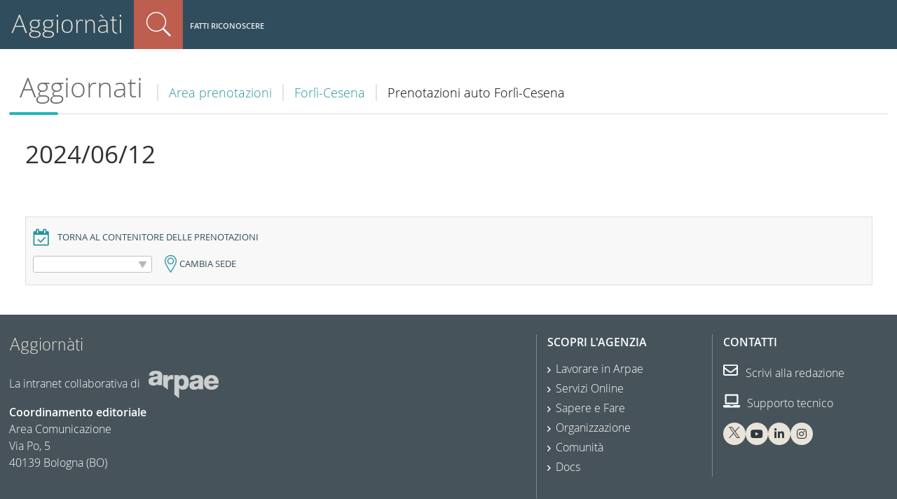

--- FILE ---
content_type: text/css; charset=utf-8
request_url: https://aggiornati.arpae.it/++resource++arpaer.booking/css/main.css
body_size: 2804
content:
.clearfix:after,.clearfix:before{display:table;content:"";line-height:0}.clearfix:after{clear:both}[data-switch-controller]{cursor:pointer}[data-switch-controller] .hiddenStructure{float:right}.fieldErrorBox .error{background-color:transparent;border:0 none;font-size:100%;margin:0}#viewlet-below-content-body{border:1px solid #dfdfdf;background-color:#f8f8f8;padding:10px;margin:2em 0 1em}#viewlet-below-content-body:after,#viewlet-below-content-body:before{display:table;content:"";line-height:0}#viewlet-below-content-body:after{clear:both}#viewlet-below-content-body .documentActions{display:none}.goto-href-selector{float:left;clear:left;margin-bottom:.5em}.goto-href-selector form label{text-transform:uppercase;color:#304d5d;font-weight:400;font-size:.9em;background:transparent url(../img/location.png) no-repeat 10px 0;padding:4px 0 4px 35px}.goto-href-selector form select{width:170px;padding:3px 5px;-webkit-border-radius:3px;-moz-border-radius:3px;border-radius:3px;background:#fff url(../img/arrow.png) no-repeat 150px center;border:1px solid silver;outline:0;display:inline-block;-webkit-appearance:none;-moz-appearance:none;appearance:none;cursor:pointer;color:#313131;font-size:11px}.filter-bookables{float:left;clear:left;margin-bottom:.5em}.filter-bookables:after,.filter-bookables:before{display:table;content:"";line-height:0}.filter-bookables:after{clear:both}.filter-bookables form label{text-transform:uppercase;color:#304d5d;font-weight:400;font-size:.9em}.filter-bookables form.filter-bookables-resources label{background:transparent url(../img/filter.png) no-repeat 10px 0;padding:4px 0 4px 35px}.filter-bookables form.filter-bookables-resources input{width:170px;padding:3px 5px;-webkit-border-radius:3px;-moz-border-radius:3px;border-radius:3px;border:1px solid silver;-webkit-appearance:none;-moz-appearance:none;appearance:none;color:#313131;font-size:80%;height:auto;line-height:inherit}#content .search-bookings,.search-bookings{float:right;width:190px}#content .search-bookings a,.search-bookings a{text-transform:uppercase;color:#304d5d;font-weight:400;font-size:.9em;display:block;padding:4px 0 4px 35px;margin-bottom:.5em}#content .search-bookings a#all-bookings,.search-bookings a#all-bookings{background:transparent url(../img/search.png) no-repeat 0 0}#content .search-bookings a#my-bookings,.search-bookings a#my-bookings{background:transparent url(../img/my-booking.png) no-repeat 0 0}#content .search-bookings a:focus,#content .search-bookings a:hover,.search-bookings a:focus,.search-bookings a:hover{border-bottom:0 none}.field#formfield-form-widgets-date,.field#formfield-form-widgets-end_date,.field#formfield-form-widgets-end_time,.field#formfield-form-widgets-start_date,.field#formfield-form-widgets-start_time{float:left;clear:none;margin-right:3em}#formfield-form-widgets-IBookingItemExtension-booking_for,.field#formfield-form-widgets-bookable{clear:both}#form-widgets-IBookingItemExtension-causal,#form-widgets-bookable{height:2.25rem;line-height:2.25rem;padding:0 .5rem;border-radius:2px;border:1px solid #d0d0d0}#form-widgets-user-autocomplete .formControls{display:none}#content .booking-time{float:none;width:auto;-webkit-box-shadow:none;-moz-box-shadow:none;box-shadow:none;line-height:1em;font-size:2.1875em;font-weight:400;color:#313131;margin-bottom:.2em}#content .booking-time span.date{font-size:1em;width:auto;padding:0 .1em 0 0;display:inline}#content .booking-time span.time{font-size:1em;width:auto;padding:0;display:inline}#content .field.author{float:none;height:auto;width:auto;text-align:left;-webkit-box-shadow:none;-moz-box-shadow:none;box-shadow:none}#content .field.author:after,#content .field.author:before{display:table;content:"";line-height:0}#content .field.author:after{clear:both}#content .field.author img{width:40px;height:40px;display:block;-webkit-border-radius:50%;-moz-border-radius:50%;border-radius:50%;float:left;margin-right:15px}#content .back-calendar-links,.back-calendar-links{float:left;clear:left;margin-bottom:.5em}#content .back-calendar-links a,.back-calendar-links a{display:block;background:transparent url(../img/calendar_no_arrow.png) no-repeat 0 0;padding-left:35px;margin:.5em 0;color:#304d5d;font-weight:400;font-size:.9em;text-transform:uppercase;line-height:2em}#content .back-calendar-links a:focus,#content .back-calendar-links a:hover,.back-calendar-links a:focus,.back-calendar-links a:hover{border-bottom:0 none;color:#8C4339}.portaltype-arpaer-booking-caritem #content .back-calendar-links a.back-calendar-resource,.portaltype-arpaer-booking-caritem .back-calendar-links a.back-calendar-resource{background:transparent url(../img/car2.png) no-repeat 0 0}#content .day-in-form{position:static;margin:1em 0 2em}#content .day-in-form h3 span.day_month,#content .day-in-form h3 span.day_number{font-size:115%}#content .day-in-form ul.bookings{margin-left:0;padding:15px;list-style:none outside none}#content .day-in-form ul.bookings li.booking{display:block;font-size:100%}#content .day-in-form ul.bookings li.booking a{color:#26949c;background:transparent url(../img/circle.png) no-repeat scroll 0 5px;padding:0 0 0 20px;font-weight:400;font-size:.95em}#content .day-in-form ul.bookings li.booking a:focus,#content .day-in-form ul.bookings li.booking a:hover{border:0 none;color:#73c1ba!important}#content .day-in-form ul.bookings a.add-link{background:#9cb939 url(../img/plus_big.png) no-repeat center center;-webkit-border-radius:4px;-moz-border-radius:4px;border-radius:4px;color:#fff;display:block;margin:auto;height:16px;width:15px;padding:5px 10px;font-size:0;text-shadow:none;color:transparent;margin:10px 0}#content .day-in-form ul.bookings a.add-link:focus,#content .day-in-form ul.bookings a.add-link:hover{border:0 none;background-color:#bbd26d}.mybookings-table{overflow-x:auto;overflow-y:hidden;width:100%;-ms-overflow-style:-ms-autohiding-scrollbar}table#search_bookings-table-date{margin:1em 0 2em}table#search_bookings-table-date th{background-color:#26949c;color:#fff;font-weight:300;font-size:1.2em}table#search_bookings-table-date .booking_date{white-space:nowrap}table#my_bookings-table-date th{background-color:#26949c;color:#fff;font-weight:300}.pat-autotoc.autotabs section{margin-bottom:3em}#content .week_calendar{margin-top:10px}#content .week_calendar .choose-date{float:left;padding:.5em 0 0 3em}#content .week_calendar .choose-date label{font-weight:300;font-size:1.1em}#content .week_calendar .choose-date a.caltrigger{background:transparent url(../img/calendar.png) no-repeat 0 0;height:25px;width:43px;padding-right:50px;padding-bottom:10px}#content .week_calendar .month-navigator{float:left}#content .week_calendar .month-navigator h3{font-size:30px;color:#304d5d;line-height:1.2em}#content .week_calendar .navigator{margin-bottom:0;border:0;text-align:right;padding:.5em .2em 0}#content .week_calendar .navigator a{color:#595959;float:none;font-size:1.1em}#content .week_calendar .navigator a.floatright{padding-left:5px}#content .week_calendar .navigator a.floatright:before{content:'-';color:#595959;font-size:1.1em;padding-right:5px}#content .week_calendar .navigator a:focus,#content .week_calendar .navigator a:hover{border:0 none;color:#8C4339}#content .week_calendar .navigator i.icon-step-backward{background:transparent url(../img/step-backward.png) no-repeat left 0;width:8px;height:13px;display:inline-block;padding-right:10px}#content .week_calendar .navigator i.icon-step-forward{background:transparent url(../img/step-forward.png) no-repeat right 0;width:8px;height:13px;display:inline-block;padding-left:10px}#content .week_calendar .days:after,#content .week_calendar .days:before{display:table;content:"";line-height:0}#content .week_calendar .days:after{clear:both}#content .week_calendar div.day{margin:0 1% 0 0;width:13.4285%;padding:0;border:0 none;min-height:0}#content .week_calendar div.day a.add-link{background:#9cb939 url(../img/plus_big.png) no-repeat center center;-webkit-border-radius:4px;-moz-border-radius:4px;border-radius:4px;color:#fff;display:block;margin:auto;height:16px;width:15px;text-align:center;padding:5px 10px;font-size:0;text-shadow:none;color:transparent;margin:10px auto;float:none}#content .week_calendar div.day a.add-link:focus,#content .week_calendar div.day a.add-link:hover{border:0 none;background-color:#bbd26d}#content .week_calendar div.day:last-child{margin-right:0}#content .week_calendar div.day h3{background-color:transparent;font-weight:300;text-transform:none;color:#fff;font-size:1.4em;line-height:1em;padding:10px 0}#content .week_calendar div.day h3 a{background-color:#26949c;color:#fff!important;display:block;padding:15px 0}#content .week_calendar div.day h3 a:focus,#content .week_calendar div.day h3 a:hover{color:#fff!important;background-color:#73c1ba}#content .week_calendar div.day h3 a span.day_number{display:inline;padding-right:.2em}#content .week_calendar div.day h3 a span.day_name{font-size:100%}#content .week_calendar div.day .car_group{padding:10px 15px;text-align:left;position:relative;border-bottom:1px solid #dfdfdf;background-color:#f8f8f8}#content .week_calendar div.day .car_group.odd{background-color:transparent}#content .week_calendar div.day .car_group h5{color:#304d5d;font-size:1.09em;font-weight:300;margin:0}#content .week_calendar div.day .car_group h5 span{position:absolute;right:10px;top:10px;background:transparent url(../img/close.png) no-repeat 0 0;font-size:0;text-shadow:none;color:transparent;display:block;width:14px;height:13px}#content .week_calendar div.day .car_group h5 span.open{background:transparent url(../img/plus.png) no-repeat 0 0}#content .week_calendar div.day .car_group h5 span.hiddenStructure{background:transparent none repeat scroll 0 0;height:.1em;width:1px}#content .week_calendar div.day .car_group h5.open{font-weight:600}#content .week_calendar div.day .car_group .dots span{font-size:1.4em}#content .week_calendar div.day .car_group .dots .available{color:#9cb939}#content .week_calendar div.day .car_group .dots .busy{color:#ecae1b}#content .week_calendar div.day .car_group ul.bookings{padding:0}#content .week_calendar div.day ul.bookings{list-style:none outside none;padding:10px 15px;text-align:left}#content .week_calendar div.day ul.bookings.hiddenStructure{padding:0;margin:-.1em 0 0 -.1em}#content .week_calendar div.day ul.bookings li.booking.car-plate a{background:#9cb939 url(../img/car.png) no-repeat 10px center}#content .week_calendar div.day ul.bookings li.booking.generic a{background:#9cb939 url(../img/booking.png) no-repeat 10px center}#content .week_calendar div.day ul.bookings li.booking.generic a span.plus{display:none}#content .week_calendar div.day ul.bookings li.booking.car-plate,#content .week_calendar div.day ul.bookings li.booking.generic{display:block;font-size:100%}#content .week_calendar div.day ul.bookings li.booking.car-plate a,#content .week_calendar div.day ul.bookings li.booking.generic a{color:#fff;-webkit-border-radius:4px;-moz-border-radius:4px;border-radius:4px;padding:5px 10px 5px 41px;font-weight:400;font-size:1.1em;margin:5px 0 0}#content .week_calendar div.day ul.bookings li.booking.car-plate a:focus,#content .week_calendar div.day ul.bookings li.booking.car-plate a:hover,#content .week_calendar div.day ul.bookings li.booking.generic a:focus,#content .week_calendar div.day ul.bookings li.booking.generic a:hover{border:0 none;color:#fff!important;background-color:#bbd26d}#content .week_calendar div.day ul.bookings li.booking.car-plate a.busy,#content .week_calendar div.day ul.bookings li.booking.generic a.busy{background-color:#ecae1b}#content .week_calendar div.day ul.bookings li.booking.car-plate a.busy:focus,#content .week_calendar div.day ul.bookings li.booking.car-plate a.busy:hover,#content .week_calendar div.day ul.bookings li.booking.generic a.busy:focus,#content .week_calendar div.day ul.bookings li.booking.generic a.busy:hover{background-color:#f2c762}#content .week_calendar div.day ul.bookings li.booking.car-plate a.created,#content .week_calendar div.day ul.bookings li.booking.car-plate a.rejected,#content .week_calendar div.day ul.bookings li.booking.generic a.created,#content .week_calendar div.day ul.bookings li.booking.generic a.rejected{color:#26949c;background:transparent url(../img/circle.png) no-repeat scroll 0 7px;-webkit-border-radius:0;-moz-border-radius:0;border-radius:0;padding:0 0 0 20px;font-weight:400;font-size:.95em;margin:0}#content .week_calendar div.day ul.bookings li.booking.car-plate a.created:focus,#content .week_calendar div.day ul.bookings li.booking.car-plate a.created:hover,#content .week_calendar div.day ul.bookings li.booking.car-plate a.rejected:focus,#content .week_calendar div.day ul.bookings li.booking.car-plate a.rejected:hover,#content .week_calendar div.day ul.bookings li.booking.generic a.created:focus,#content .week_calendar div.day ul.bookings li.booking.generic a.created:hover,#content .week_calendar div.day ul.bookings li.booking.generic a.rejected:focus,#content .week_calendar div.day ul.bookings li.booking.generic a.rejected:hover{color:#73c1ba!important}#content .week_calendar div.day ul.bookings li.booking.car-plate a .counter,#content .week_calendar div.day ul.bookings li.booking.generic a .counter{display:none}#content .week_calendar div.day ul.bookings li.booking.car-plate a .plus,#content .week_calendar div.day ul.bookings li.booking.generic a .plus{background:transparent url(../img/plus_big.png) no-repeat 0 center;font-size:0;text-shadow:none;color:transparent;display:block;width:15px;height:100%;float:right}#content .week_calendar div.day ul.bookings li.booking.bookable{display:block;font-size:100%}#content .week_calendar div.day ul.bookings li.booking.bookable a{color:#fff;background:#9cb939 no-repeat 10px center;-webkit-border-radius:4px;-moz-border-radius:4px;border-radius:4px;font-weight:400;font-size:1.1em;margin:5px 0 0}#content .week_calendar div.day ul.bookings li.booking.bookable a:focus,#content .week_calendar div.day ul.bookings li.booking.bookable a:hover{border:0 none;color:#fff!important;background-color:#bbd26d}#content .week_calendar div.day ul.bookings li.booking.bookable a.busy{background-color:#ecae1b}#content .week_calendar div.day ul.bookings li.booking.bookable a.busy:focus,#content .week_calendar div.day ul.bookings li.booking.bookable a.busy:hover{background-color:#f2c762}#content .week_calendar div.day ul.bookings li.booking.bookable a.created,#content .week_calendar div.day ul.bookings li.booking.bookable a.rejected{color:#26949c;background:transparent url(../img/circle.png) no-repeat scroll 0 7px;-webkit-border-radius:0;-moz-border-radius:0;border-radius:0;padding:0 0 0 20px;font-weight:400;font-size:.95em;margin:0}#content .week_calendar div.day ul.bookings li.booking.bookable a.created:focus,#content .week_calendar div.day ul.bookings li.booking.bookable a.created:hover,#content .week_calendar div.day ul.bookings li.booking.bookable a.rejected:focus,#content .week_calendar div.day ul.bookings li.booking.bookable a.rejected:hover{color:#73c1ba!important}#content .week_calendar div.day ul.bookings li.booking.bookable a .counter{display:none}#content .week_calendar div.day ul.bookings li.booking.bookable a .plus{background:transparent url(../img/plus_big.png) no-repeat 0 center;font-size:0;text-shadow:none;color:transparent;display:block;width:15px;height:100%;float:right}#content .week_calendar div.day ul.bookings a.add-link{background:#9cb939 url(../img/plus_big.png) no-repeat center center;-webkit-border-radius:4px;-moz-border-radius:4px;border-radius:4px;color:#fff;display:block;margin:auto;height:16px;width:15px;text-align:center;padding:5px 10px;font-size:0;text-shadow:none;color:transparent;margin:10px auto;float:none}#content .week_calendar div.day ul.bookings a.add-link:focus,#content .week_calendar div.day ul.bookings a.add-link:hover{border:0 none;background-color:#bbd26d}#content .week_calendar div.day.past{background-color:#f0f0f0;margin-top:10px;padding-bottom:10px}#content .week_calendar div.day.past h3{margin-top:0;padding-top:0}#content .week_calendar div.day.past h3 a{background-color:#b7b7b7}#content .week_calendar div.day.past h3 a:focus,#content .week_calendar div.day.past h3 a:hover{background-color:#73c1ba}#content .week_calendar div.day.past .car_group{background-color:transparent;padding:10px 0;margin:0 15px}#content .week_calendar div.day.past .car_group h5{color:#313131}#content .week_calendar div.day.today h3{background:transparent url(../img/today.png) no-repeat left center}#content .week_calendar div.day.today h3 a{background:#26949c url(../img/today.png) no-repeat left center}#content .week_calendar div.day.today h3 a:focus,#content .week_calendar div.day.today h3 a:hover{background-color:#73c1ba}#content .day_calendar .days{margin-top:10px}#content .day_calendar .days:after,#content .day_calendar .days:before{display:table;content:"";line-height:0}#content .day_calendar .days:after{clear:both}#content .day_calendar div.day{margin:0 0 1em;width:13.4285%;padding:0;border:0 none;min-height:0;box-sizing:border-box;min-width:8em}#content .day_calendar div.day h3{font-weight:300;text-transform:none;font-size:1.4em;line-height:1em;text-align:center;background-color:#26949c;color:#fff;display:block;padding:15px 0}#content .day_calendar div.day ul.bookings{list-style:none outside none;margin:0;padding:10px 15px}#content .day_calendar div.day ul.bookings li.booking{display:block;list-style-type:none;margin:0}#content .day_calendar div.day ul.bookings li.booking a.created,#content .day_calendar div.day ul.bookings li.booking a.rejected{color:#26949c;background:transparent url(../img/circle.png) no-repeat scroll 0 7px;padding:0 0 0 20px;font-weight:400;font-size:.95em;margin:0;display:block}#content .day_calendar div.day ul.bookings li.booking a.created:focus,#content .day_calendar div.day ul.bookings li.booking a.created:hover,#content .day_calendar div.day ul.bookings li.booking a.rejected:focus,#content .day_calendar div.day ul.bookings li.booking a.rejected:hover{border:0 none;color:#73c1ba!important}#content .day_calendar div.day ul.bookings a.add-link{background:#9cb939 url(../img/plus_big.png) no-repeat center center;-webkit-border-radius:4px;-moz-border-radius:4px;border-radius:4px;color:#fff;display:block;margin:auto;height:16px;width:15px;text-align:center;padding:5px 10px;font-size:0;text-shadow:none;color:transparent;margin:10px auto}#content .day_calendar div.day ul.bookings a.add-link:focus,#content .day_calendar div.day ul.bookings a.add-link:hover{border:0 none;background-color:#bbd26d}#content .day_calendar div.day.past{background-color:#f0f0f0}#content .day_calendar div.day.past h3{background-color:#b7b7b7}@media (max-width:1300px){#content .week_calendar div.day ul.bookings li.booking a{padding:5px;background-image:none}.week_calendar .day h3 .day_number{font-size:150%}#content .week_calendar div.day h3 a span.day_name{font-size:90%}}/*# sourceMappingURL=main.css.map */

--- FILE ---
content_type: text/css; charset=utf-8
request_url: https://aggiornati.arpae.it/++resource++redturtle.booking/css/main.css
body_size: 803
content:
/* please do not edit the css file directly: autogenerated by compiling main.less */
.floatleft {
  float: left;
}
.floatright {
  float: right;
}
.week_calendar {
  /* end day */
}
.week_calendar .navigator {
  border: 1px solid #E0E0E0;
  margin-bottom: 1em;
  padding: 0.2em 1em;
  text-align: center;
}
.week_calendar .day {
  border: 1px solid #E0E0E0;
  box-sizing: border-box;
  float: left;
  min-height: 300px;
  min-width: 8em;
  padding: 0.5em;
  text-align: center;
  width: 14.28571429%;
}
.week_calendar .day h3 {
  margin-top: 0;
  text-align: center;
  background-color: #eee;
}
.week_calendar .day h3 .day_number {
  font-size: 200%;
  display: block;
}
.week_calendar .day h3 .day_name {
  font-size: 80%;
}
.week_calendar .day .add-link {
  background-color: #f44336;
  border-radius: 1em;
  color: #fff !important;
  display: block;
  float: right;
  font-weight: bold;
  height: 2em;
  line-height: 2em;
  margin: auto;
  width: 2em;
}
.week_calendar .day .booking {
  font-size: 80%;
  width: 100%;
}
.week_calendar .day .booking > a {
  border-radius: 0.5em;
  padding: 0.2em 0;
  margin: 0 0 0.2em;
  display: block;
  background-color: #d50000;
}
.week_calendar .day .booking .rejected,
.week_calendar .day .booking .private {
  background-color: #d50000;
}
.week_calendar .day .booking .created,
.week_calendar .day .booking .pending,
.week_calendar .day .booking .busy {
  background-color: #ef6c00;
}
.week_calendar .day .booking .confirmed,
.week_calendar .day .booking .published,
.week_calendar .day .booking .available {
  background-color: #43A047;
}
.week_calendar .day .booking .counter {
  background-color: rgba(0, 0, 0, 0.5);
  border-radius: 0.5em;
  display: inline-block;
  padding: 0.2em;
}
.day-in-form > a {
  display: none;
}
#content .week_calendar .bookings {
  margin: 0;
  padding: 0;
}
#content .week_calendar .booking {
  list-style-type: none;
  margin: 0;
}
#content .week_calendar .days a {
  color: #fff;
  text-align: center;
}
#content .week_calendar .days a:link,
#content .week_calendar .days a:hover,
#content .week_calendar .days a:visited {
  color: #fff !important;
  border: none;
}
#plone-contentmenu-workflow .state-created {
  padding: 0 0.5em;
  background-color: #d50000;
  border: 0.1em solid #d50000;
  color: #fff !important;
  border-radius: 0.5em;
}
#plone-contentmenu-workflow .state-rejected {
  padding: 0 0.5em;
  background-color: #ef6c00;
  border: 0.1em solid #ef6c00;
  color: #fff !important;
  border-radius: 0.5em;
}
#plone-contentmenu-workflow .state-confirmed {
  padding: 0 0.5em;
  background-color: #ef6c00;
  border: 0.1em solid #ef6c00;
  color: #fff !important;
  border-radius: 0.5em;
}
.autotoc-section > header {
  display: none;
}
div.overlay {
  font-size: 100%;
}
.hiddenStructure.date {
  border: none;
  padding: 0;
  width: 1px;
}
.booking-time {
  width: 160px;
  box-shadow: 0 0 10px #eee inset;
  float: right;
}
.booking-time .date {
  border: none;
  display: block;
  box-shadow: none;
  width: 160px;
}
.booking-time .time {
  font-size: 18px;
  padding: 4px;
  text-align: center;
  width: 160px;
  display: block;
}
.field.author {
  width: 160px;
  box-shadow: 0 0 10px #eee inset;
  float: right;
  height: 0;
  text-align: center;
}
.mybookings-table {
  overflow-x: auto;
  overflow-y: hidden;
  width: 100%;
  -ms-overflow-style: -ms-autohiding-scrollbar;
}
/* please do not edit the css file directly: autogenerated by compiling main.less */


--- FILE ---
content_type: application/javascript
request_url: https://aggiornati.arpae.it/++resource++arpaer.booking/scripts/jumper.js
body_size: 174
content:
/*globals jQuery */
/*jslint sloppy: true, vars: true, white: true, maxerr: 50, indent: 2 */
(function(jQuery) {
  function init_jumper() {
    jQuery('[data-goto-href-container]').each(
      function(idx, el) {
        jQuery(el).find('[data-goto-href-selector]').change(
          function(evt) {
            jQuery(evt.target).find('[value="'+ evt.target.value+'"]').each(
              function(idx, el) {
                document.location = jQuery(el).attr('data-goto-href');
              }
            );
          }
        );
        jQuery(el).find('input[type=submit]').hide();
      }
    );
  }
  jQuery(document).ready(init_jumper);
}(jQuery));


--- FILE ---
content_type: application/javascript
request_url: https://aggiornati.arpae.it/++resource++redturtle.booking/scripts/main.js
body_size: 1162
content:
/*globals jQuery */
/*jslint sloppy: true, vars: true, white: true, maxerr: 50, indent: 2 */
(function(jQuery) {
  /*
   * Add tinymce when needed
   */
  function time_fields() {
    jQuery('input.time-field').each(
      function(idx, el) {
        el.type = 'time';
      }
    );
  }
  jQuery(document).ready(time_fields);
}(jQuery));

(function(jQuery) {
  /*
   *
   * Looks for mathcing text in tags
   * with the attribute data-filter-text
   * If found hides the parent with data attribute
   * data-filter-filterbox
   *
   */
  function init_bookable_filter() {
    jQuery('[data-filter-bookables]').each(
      function(idx, el) {
        el = jQuery(el);
        el.keyup(
          function(evt) {
            var search_string = el.val().toLowerCase();
            jQuery('[data-filter-text]').each(
              function(idx, el) {
                el = jQuery(el);
                if (jQuery(el).text().toLowerCase().indexOf(search_string) !== -1) {
                  el.parents('[data-filter-filterbox]').show();
                } else {
                  el.parents('[data-filter-filterbox]').hide();
                }
              }
            );
          }
        );
      }
    );
    // Ce la gestiamo con il widget base di z3c / Plone 5.1.4
    // jQuery.tools.dateinput.localize(
    //   "it",
    //   {
    //     months: 'gennaio,febbraio,marzo,aprile,maggio,giugno,luglio,agosto,settembre,ottobre,novembre,dicembre',
    //     shortMonths: 'gen,feb,mar,apr,mag,giu,lug,ago,set,ott,nov,dic',
    //     days: 'domenica,lunedì,martedì,mercoledì,giovedì,venerdì,sabato',
    //     shortDays: 'dom,lun,mar,mer,gio,ven,sab'
    //   }
    // );
    // jQuery('[data-filter-date]').dateinput(
    //   {
    //     trigger:true,
    //     format: 'yyyy/mm/dd',
    //     lang: 'it',
    //     change: function(evt) {
    //       var target = (
    //         location.protocol +
    //         '//' +
    //         location.host +
    //         location.pathname +
    //         '?' +
    //         jQuery.param({
    //           'date': jQuery(evt.target).val(),
    //         })
    //       );
    //       document.location = target;
    //     }
    //   }
    // );
  }
  jQuery(document).ready(init_bookable_filter);

}(jQuery));

requirejs(["jquery", "mockup-patterns-modal"], function($, Modal){

  function init(modal){
  }

  function render_modal(el){
    modal = new Modal($(el), {
      backdropOptions: {
        closeOnEsc: true,
        closeOnClick: true
      },

      // loadLinksWithinModal: false,
      content: '#content',
      templateOptions: {
        classFooterName: 'plone-modal-footer subscribe_modal',
      },
      width: 800,
      buttons: '#form-buttons-save,#form-buttons-cancel',  
      actionOptions: {
        redirectOnResponse: true,
        timeout: 30000
      }
    });
    modal.on('shown', function(){
        $('div.plone-modal-body li a.created, a.detailslink')
          .off()
          .click(function() {
            window.location.href = $(this).attr('href');
          });
    });
  }

  // aspetto che le tile all'interno della pagina siano caricate
  $(document).ready(function(){
    $('.openinmodal').each(function(i, el) {
      render_modal(el)
    });
  });
});
